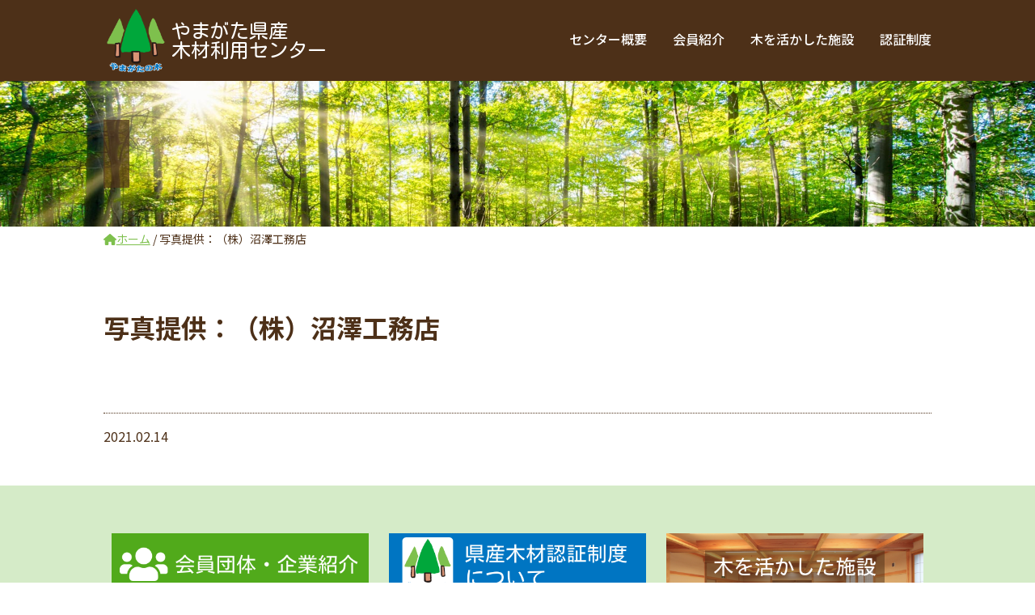

--- FILE ---
content_type: text/html; charset=UTF-8
request_url: https://www.yamagata-e-ie.jp/slider/%E5%86%99%E7%9C%9F%E6%8F%90%E4%BE%9B%EF%BC%9A%EF%BC%88%E6%A0%AA%EF%BC%89%E6%B2%BC%E6%BE%A4%E5%B7%A5%E5%8B%99%E5%BA%97/
body_size: 9702
content:
<!doctype html>
<html lang="ja" class="no-js">
<head>
<meta charset="UTF-8">
<title>  写真提供：（株）沼澤工務店 : やまがた県産木材利用センター</title>
<meta http-equiv="X-UA-Compatible" content="IE=edge,chrome=1">
<meta name="viewport" content="width=device-width, initial-scale=1.0">
<meta name="description" content="心豊かな木の住まいづくりのお手伝い「やまがたの木で家づくり」">
<link rel="stylesheet" type="text/css" media="all" href="https://www.yamagata-e-ie.jp/wp/wp-content/themes/yamagata-e-ie/style.css" />
<link rel="stylesheet" href="https://use.fontawesome.com/releases/v5.13.1/css/all.css" integrity="sha384-xxzQGERXS00kBmZW/6qxqJPyxW3UR0BPsL4c8ILaIWXva5kFi7TxkIIaMiKtqV1Q" crossorigin="anonymous">
<script src="https://ajax.googleapis.com/ajax/libs/jquery/3.5.1/jquery.min.js"></script>
<script src="https://cdnjs.cloudflare.com/ajax/libs/smooth-scroll/16.1.3/smooth-scroll.min.js" integrity="sha512-HYG9E+RmbXS7oy529Nk8byKFw5jqM3R1zzvoV2JnltsIGkK/AhZSzciYCNxDMOXEbYO9w6MJ6SpuYgm5PJPpeQ==" crossorigin="anonymous"></script>
<meta name='robots' content='max-image-preview:large' />
<link rel="alternate" title="oEmbed (JSON)" type="application/json+oembed" href="https://www.yamagata-e-ie.jp/wp-json/oembed/1.0/embed?url=https%3A%2F%2Fwww.yamagata-e-ie.jp%2Fslider%2F%25e5%2586%2599%25e7%259c%259f%25e6%258f%2590%25e4%25be%259b%25ef%25bc%259a%25ef%25bc%2588%25e6%25a0%25aa%25ef%25bc%2589%25e6%25b2%25bc%25e6%25be%25a4%25e5%25b7%25a5%25e5%258b%2599%25e5%25ba%2597%2F" />
<link rel="alternate" title="oEmbed (XML)" type="text/xml+oembed" href="https://www.yamagata-e-ie.jp/wp-json/oembed/1.0/embed?url=https%3A%2F%2Fwww.yamagata-e-ie.jp%2Fslider%2F%25e5%2586%2599%25e7%259c%259f%25e6%258f%2590%25e4%25be%259b%25ef%25bc%259a%25ef%25bc%2588%25e6%25a0%25aa%25ef%25bc%2589%25e6%25b2%25bc%25e6%25be%25a4%25e5%25b7%25a5%25e5%258b%2599%25e5%25ba%2597%2F&#038;format=xml" />
<style id='wp-img-auto-sizes-contain-inline-css' type='text/css'>
img:is([sizes=auto i],[sizes^="auto," i]){contain-intrinsic-size:3000px 1500px}
/*# sourceURL=wp-img-auto-sizes-contain-inline-css */
</style>
<link rel='stylesheet' id='snow-monkey-blocks/child-pages/nopro-css' href='https://www.yamagata-e-ie.jp/wp/wp-content/plugins/snow-monkey-blocks/dist/blocks/child-pages/nopro.css?ver=1694493313' type='text/css' media='all' />
<link rel='stylesheet' id='snow-monkey-blocks/contents-outline/nopro-css' href='https://www.yamagata-e-ie.jp/wp/wp-content/plugins/snow-monkey-blocks/dist/blocks/contents-outline/nopro.css?ver=1694493313' type='text/css' media='all' />
<link rel='stylesheet' id='snow-monkey-blocks/like-me-box/nopro-css' href='https://www.yamagata-e-ie.jp/wp/wp-content/plugins/snow-monkey-blocks/dist/blocks/like-me-box/nopro.css?ver=1694493313' type='text/css' media='all' />
<link rel='stylesheet' id='snow-monkey-blocks/pickup-slider/nopro-css' href='https://www.yamagata-e-ie.jp/wp/wp-content/plugins/snow-monkey-blocks/dist/blocks/pickup-slider/nopro.css?ver=1694493313' type='text/css' media='all' />
<link rel='stylesheet' id='snow-monkey-blocks/recent-posts/nopro-css' href='https://www.yamagata-e-ie.jp/wp/wp-content/plugins/snow-monkey-blocks/dist/blocks/recent-posts/nopro.css?ver=1694493313' type='text/css' media='all' />
<link rel='stylesheet' id='snow-monkey-blocks/rss/nopro-css' href='https://www.yamagata-e-ie.jp/wp/wp-content/plugins/snow-monkey-blocks/dist/blocks/rss/nopro.css?ver=1694493313' type='text/css' media='all' />
<link rel='stylesheet' id='snow-monkey-blocks/taxonomy-posts/nopro-css' href='https://www.yamagata-e-ie.jp/wp/wp-content/plugins/snow-monkey-blocks/dist/blocks/taxonomy-posts/nopro.css?ver=1694493313' type='text/css' media='all' />
<link rel='stylesheet' id='snow-monkey-blocks/taxonomy-terms/nopro-css' href='https://www.yamagata-e-ie.jp/wp/wp-content/plugins/snow-monkey-blocks/dist/blocks/taxonomy-terms/nopro.css?ver=1694493313' type='text/css' media='all' />
<style id='wp-emoji-styles-inline-css' type='text/css'>

	img.wp-smiley, img.emoji {
		display: inline !important;
		border: none !important;
		box-shadow: none !important;
		height: 1em !important;
		width: 1em !important;
		margin: 0 0.07em !important;
		vertical-align: -0.1em !important;
		background: none !important;
		padding: 0 !important;
	}
/*# sourceURL=wp-emoji-styles-inline-css */
</style>
<style id='wp-block-library-inline-css' type='text/css'>
:root{--wp-block-synced-color:#7a00df;--wp-block-synced-color--rgb:122,0,223;--wp-bound-block-color:var(--wp-block-synced-color);--wp-editor-canvas-background:#ddd;--wp-admin-theme-color:#007cba;--wp-admin-theme-color--rgb:0,124,186;--wp-admin-theme-color-darker-10:#006ba1;--wp-admin-theme-color-darker-10--rgb:0,107,160.5;--wp-admin-theme-color-darker-20:#005a87;--wp-admin-theme-color-darker-20--rgb:0,90,135;--wp-admin-border-width-focus:2px}@media (min-resolution:192dpi){:root{--wp-admin-border-width-focus:1.5px}}.wp-element-button{cursor:pointer}:root .has-very-light-gray-background-color{background-color:#eee}:root .has-very-dark-gray-background-color{background-color:#313131}:root .has-very-light-gray-color{color:#eee}:root .has-very-dark-gray-color{color:#313131}:root .has-vivid-green-cyan-to-vivid-cyan-blue-gradient-background{background:linear-gradient(135deg,#00d084,#0693e3)}:root .has-purple-crush-gradient-background{background:linear-gradient(135deg,#34e2e4,#4721fb 50%,#ab1dfe)}:root .has-hazy-dawn-gradient-background{background:linear-gradient(135deg,#faaca8,#dad0ec)}:root .has-subdued-olive-gradient-background{background:linear-gradient(135deg,#fafae1,#67a671)}:root .has-atomic-cream-gradient-background{background:linear-gradient(135deg,#fdd79a,#004a59)}:root .has-nightshade-gradient-background{background:linear-gradient(135deg,#330968,#31cdcf)}:root .has-midnight-gradient-background{background:linear-gradient(135deg,#020381,#2874fc)}:root{--wp--preset--font-size--normal:16px;--wp--preset--font-size--huge:42px}.has-regular-font-size{font-size:1em}.has-larger-font-size{font-size:2.625em}.has-normal-font-size{font-size:var(--wp--preset--font-size--normal)}.has-huge-font-size{font-size:var(--wp--preset--font-size--huge)}.has-text-align-center{text-align:center}.has-text-align-left{text-align:left}.has-text-align-right{text-align:right}.has-fit-text{white-space:nowrap!important}#end-resizable-editor-section{display:none}.aligncenter{clear:both}.items-justified-left{justify-content:flex-start}.items-justified-center{justify-content:center}.items-justified-right{justify-content:flex-end}.items-justified-space-between{justify-content:space-between}.screen-reader-text{border:0;clip-path:inset(50%);height:1px;margin:-1px;overflow:hidden;padding:0;position:absolute;width:1px;word-wrap:normal!important}.screen-reader-text:focus{background-color:#ddd;clip-path:none;color:#444;display:block;font-size:1em;height:auto;left:5px;line-height:normal;padding:15px 23px 14px;text-decoration:none;top:5px;width:auto;z-index:100000}html :where(.has-border-color){border-style:solid}html :where([style*=border-top-color]){border-top-style:solid}html :where([style*=border-right-color]){border-right-style:solid}html :where([style*=border-bottom-color]){border-bottom-style:solid}html :where([style*=border-left-color]){border-left-style:solid}html :where([style*=border-width]){border-style:solid}html :where([style*=border-top-width]){border-top-style:solid}html :where([style*=border-right-width]){border-right-style:solid}html :where([style*=border-bottom-width]){border-bottom-style:solid}html :where([style*=border-left-width]){border-left-style:solid}html :where(img[class*=wp-image-]){height:auto;max-width:100%}:where(figure){margin:0 0 1em}html :where(.is-position-sticky){--wp-admin--admin-bar--position-offset:var(--wp-admin--admin-bar--height,0px)}@media screen and (max-width:600px){html :where(.is-position-sticky){--wp-admin--admin-bar--position-offset:0px}}

/*# sourceURL=wp-block-library-inline-css */
</style><style id='global-styles-inline-css' type='text/css'>
:root{--wp--preset--aspect-ratio--square: 1;--wp--preset--aspect-ratio--4-3: 4/3;--wp--preset--aspect-ratio--3-4: 3/4;--wp--preset--aspect-ratio--3-2: 3/2;--wp--preset--aspect-ratio--2-3: 2/3;--wp--preset--aspect-ratio--16-9: 16/9;--wp--preset--aspect-ratio--9-16: 9/16;--wp--preset--color--black: #000000;--wp--preset--color--cyan-bluish-gray: #abb8c3;--wp--preset--color--white: #ffffff;--wp--preset--color--pale-pink: #f78da7;--wp--preset--color--vivid-red: #cf2e2e;--wp--preset--color--luminous-vivid-orange: #ff6900;--wp--preset--color--luminous-vivid-amber: #fcb900;--wp--preset--color--light-green-cyan: #7bdcb5;--wp--preset--color--vivid-green-cyan: #00d084;--wp--preset--color--pale-cyan-blue: #8ed1fc;--wp--preset--color--vivid-cyan-blue: #0693e3;--wp--preset--color--vivid-purple: #9b51e0;--wp--preset--color--maincolor: #0D6F3E;--wp--preset--color--accentcol: #70134D;--wp--preset--color--textcol: #4D3018;--wp--preset--color--pinkcol: #BD2A84;--wp--preset--color--greencol: #51AA1B;--wp--preset--color--sreencol: #09767D;--wp--preset--color--mred: #BD1500;--wp--preset--color--mocaccino: #70190D;--wp--preset--color--mblue: #231970;--wp--preset--color--orange: #BD4E04;--wp--preset--gradient--vivid-cyan-blue-to-vivid-purple: linear-gradient(135deg,rgb(6,147,227) 0%,rgb(155,81,224) 100%);--wp--preset--gradient--light-green-cyan-to-vivid-green-cyan: linear-gradient(135deg,rgb(122,220,180) 0%,rgb(0,208,130) 100%);--wp--preset--gradient--luminous-vivid-amber-to-luminous-vivid-orange: linear-gradient(135deg,rgb(252,185,0) 0%,rgb(255,105,0) 100%);--wp--preset--gradient--luminous-vivid-orange-to-vivid-red: linear-gradient(135deg,rgb(255,105,0) 0%,rgb(207,46,46) 100%);--wp--preset--gradient--very-light-gray-to-cyan-bluish-gray: linear-gradient(135deg,rgb(238,238,238) 0%,rgb(169,184,195) 100%);--wp--preset--gradient--cool-to-warm-spectrum: linear-gradient(135deg,rgb(74,234,220) 0%,rgb(151,120,209) 20%,rgb(207,42,186) 40%,rgb(238,44,130) 60%,rgb(251,105,98) 80%,rgb(254,248,76) 100%);--wp--preset--gradient--blush-light-purple: linear-gradient(135deg,rgb(255,206,236) 0%,rgb(152,150,240) 100%);--wp--preset--gradient--blush-bordeaux: linear-gradient(135deg,rgb(254,205,165) 0%,rgb(254,45,45) 50%,rgb(107,0,62) 100%);--wp--preset--gradient--luminous-dusk: linear-gradient(135deg,rgb(255,203,112) 0%,rgb(199,81,192) 50%,rgb(65,88,208) 100%);--wp--preset--gradient--pale-ocean: linear-gradient(135deg,rgb(255,245,203) 0%,rgb(182,227,212) 50%,rgb(51,167,181) 100%);--wp--preset--gradient--electric-grass: linear-gradient(135deg,rgb(202,248,128) 0%,rgb(113,206,126) 100%);--wp--preset--gradient--midnight: linear-gradient(135deg,rgb(2,3,129) 0%,rgb(40,116,252) 100%);--wp--preset--font-size--small: 13px;--wp--preset--font-size--medium: 20px;--wp--preset--font-size--large: 36px;--wp--preset--font-size--x-large: 42px;--wp--preset--spacing--20: 0.44rem;--wp--preset--spacing--30: 0.67rem;--wp--preset--spacing--40: 1rem;--wp--preset--spacing--50: 1.5rem;--wp--preset--spacing--60: 2.25rem;--wp--preset--spacing--70: 3.38rem;--wp--preset--spacing--80: 5.06rem;--wp--preset--shadow--natural: 6px 6px 9px rgba(0, 0, 0, 0.2);--wp--preset--shadow--deep: 12px 12px 50px rgba(0, 0, 0, 0.4);--wp--preset--shadow--sharp: 6px 6px 0px rgba(0, 0, 0, 0.2);--wp--preset--shadow--outlined: 6px 6px 0px -3px rgb(255, 255, 255), 6px 6px rgb(0, 0, 0);--wp--preset--shadow--crisp: 6px 6px 0px rgb(0, 0, 0);}:where(.is-layout-flex){gap: 0.5em;}:where(.is-layout-grid){gap: 0.5em;}body .is-layout-flex{display: flex;}.is-layout-flex{flex-wrap: wrap;align-items: center;}.is-layout-flex > :is(*, div){margin: 0;}body .is-layout-grid{display: grid;}.is-layout-grid > :is(*, div){margin: 0;}:where(.wp-block-columns.is-layout-flex){gap: 2em;}:where(.wp-block-columns.is-layout-grid){gap: 2em;}:where(.wp-block-post-template.is-layout-flex){gap: 1.25em;}:where(.wp-block-post-template.is-layout-grid){gap: 1.25em;}.has-black-color{color: var(--wp--preset--color--black) !important;}.has-cyan-bluish-gray-color{color: var(--wp--preset--color--cyan-bluish-gray) !important;}.has-white-color{color: var(--wp--preset--color--white) !important;}.has-pale-pink-color{color: var(--wp--preset--color--pale-pink) !important;}.has-vivid-red-color{color: var(--wp--preset--color--vivid-red) !important;}.has-luminous-vivid-orange-color{color: var(--wp--preset--color--luminous-vivid-orange) !important;}.has-luminous-vivid-amber-color{color: var(--wp--preset--color--luminous-vivid-amber) !important;}.has-light-green-cyan-color{color: var(--wp--preset--color--light-green-cyan) !important;}.has-vivid-green-cyan-color{color: var(--wp--preset--color--vivid-green-cyan) !important;}.has-pale-cyan-blue-color{color: var(--wp--preset--color--pale-cyan-blue) !important;}.has-vivid-cyan-blue-color{color: var(--wp--preset--color--vivid-cyan-blue) !important;}.has-vivid-purple-color{color: var(--wp--preset--color--vivid-purple) !important;}.has-black-background-color{background-color: var(--wp--preset--color--black) !important;}.has-cyan-bluish-gray-background-color{background-color: var(--wp--preset--color--cyan-bluish-gray) !important;}.has-white-background-color{background-color: var(--wp--preset--color--white) !important;}.has-pale-pink-background-color{background-color: var(--wp--preset--color--pale-pink) !important;}.has-vivid-red-background-color{background-color: var(--wp--preset--color--vivid-red) !important;}.has-luminous-vivid-orange-background-color{background-color: var(--wp--preset--color--luminous-vivid-orange) !important;}.has-luminous-vivid-amber-background-color{background-color: var(--wp--preset--color--luminous-vivid-amber) !important;}.has-light-green-cyan-background-color{background-color: var(--wp--preset--color--light-green-cyan) !important;}.has-vivid-green-cyan-background-color{background-color: var(--wp--preset--color--vivid-green-cyan) !important;}.has-pale-cyan-blue-background-color{background-color: var(--wp--preset--color--pale-cyan-blue) !important;}.has-vivid-cyan-blue-background-color{background-color: var(--wp--preset--color--vivid-cyan-blue) !important;}.has-vivid-purple-background-color{background-color: var(--wp--preset--color--vivid-purple) !important;}.has-black-border-color{border-color: var(--wp--preset--color--black) !important;}.has-cyan-bluish-gray-border-color{border-color: var(--wp--preset--color--cyan-bluish-gray) !important;}.has-white-border-color{border-color: var(--wp--preset--color--white) !important;}.has-pale-pink-border-color{border-color: var(--wp--preset--color--pale-pink) !important;}.has-vivid-red-border-color{border-color: var(--wp--preset--color--vivid-red) !important;}.has-luminous-vivid-orange-border-color{border-color: var(--wp--preset--color--luminous-vivid-orange) !important;}.has-luminous-vivid-amber-border-color{border-color: var(--wp--preset--color--luminous-vivid-amber) !important;}.has-light-green-cyan-border-color{border-color: var(--wp--preset--color--light-green-cyan) !important;}.has-vivid-green-cyan-border-color{border-color: var(--wp--preset--color--vivid-green-cyan) !important;}.has-pale-cyan-blue-border-color{border-color: var(--wp--preset--color--pale-cyan-blue) !important;}.has-vivid-cyan-blue-border-color{border-color: var(--wp--preset--color--vivid-cyan-blue) !important;}.has-vivid-purple-border-color{border-color: var(--wp--preset--color--vivid-purple) !important;}.has-vivid-cyan-blue-to-vivid-purple-gradient-background{background: var(--wp--preset--gradient--vivid-cyan-blue-to-vivid-purple) !important;}.has-light-green-cyan-to-vivid-green-cyan-gradient-background{background: var(--wp--preset--gradient--light-green-cyan-to-vivid-green-cyan) !important;}.has-luminous-vivid-amber-to-luminous-vivid-orange-gradient-background{background: var(--wp--preset--gradient--luminous-vivid-amber-to-luminous-vivid-orange) !important;}.has-luminous-vivid-orange-to-vivid-red-gradient-background{background: var(--wp--preset--gradient--luminous-vivid-orange-to-vivid-red) !important;}.has-very-light-gray-to-cyan-bluish-gray-gradient-background{background: var(--wp--preset--gradient--very-light-gray-to-cyan-bluish-gray) !important;}.has-cool-to-warm-spectrum-gradient-background{background: var(--wp--preset--gradient--cool-to-warm-spectrum) !important;}.has-blush-light-purple-gradient-background{background: var(--wp--preset--gradient--blush-light-purple) !important;}.has-blush-bordeaux-gradient-background{background: var(--wp--preset--gradient--blush-bordeaux) !important;}.has-luminous-dusk-gradient-background{background: var(--wp--preset--gradient--luminous-dusk) !important;}.has-pale-ocean-gradient-background{background: var(--wp--preset--gradient--pale-ocean) !important;}.has-electric-grass-gradient-background{background: var(--wp--preset--gradient--electric-grass) !important;}.has-midnight-gradient-background{background: var(--wp--preset--gradient--midnight) !important;}.has-small-font-size{font-size: var(--wp--preset--font-size--small) !important;}.has-medium-font-size{font-size: var(--wp--preset--font-size--medium) !important;}.has-large-font-size{font-size: var(--wp--preset--font-size--large) !important;}.has-x-large-font-size{font-size: var(--wp--preset--font-size--x-large) !important;}
/*# sourceURL=global-styles-inline-css */
</style>

<style id='classic-theme-styles-inline-css' type='text/css'>
/*! This file is auto-generated */
.wp-block-button__link{color:#fff;background-color:#32373c;border-radius:9999px;box-shadow:none;text-decoration:none;padding:calc(.667em + 2px) calc(1.333em + 2px);font-size:1.125em}.wp-block-file__button{background:#32373c;color:#fff;text-decoration:none}
/*# sourceURL=/wp-includes/css/classic-themes.min.css */
</style>
<link rel='stylesheet' id='spider-css' href='https://www.yamagata-e-ie.jp/wp/wp-content/plugins/snow-monkey-blocks/dist/packages/spider/dist/css/spider.css?ver=1694493313' type='text/css' media='all' />
<link rel='stylesheet' id='snow-monkey-blocks-css' href='https://www.yamagata-e-ie.jp/wp/wp-content/plugins/snow-monkey-blocks/dist/css/blocks.css?ver=1694493313' type='text/css' media='all' />
<link rel='stylesheet' id='snow-monkey-blocks-fallback-css' href='https://www.yamagata-e-ie.jp/wp/wp-content/plugins/snow-monkey-blocks/dist/css/fallback.css?ver=1694493313' type='text/css' media='all' />
<link rel='stylesheet' id='snow-monkey-editor@fallback-css' href='https://www.yamagata-e-ie.jp/wp/wp-content/plugins/snow-monkey-editor/dist/css/fallback.css?ver=1693547209' type='text/css' media='all' />
<link rel='stylesheet' id='sfwppa-public-style-css' href='https://www.yamagata-e-ie.jp/wp/wp-content/plugins/styles-for-wp-pagenavi-addon/assets/css/sfwppa-style.css?ver=1.2.1' type='text/css' media='all' />
<link rel='stylesheet' id='wp-pagenavi-css' href='https://www.yamagata-e-ie.jp/wp/wp-content/plugins/wp-pagenavi/pagenavi-css.css?ver=2.70' type='text/css' media='all' />
<link rel='stylesheet' id='snow-monkey-editor-css' href='https://www.yamagata-e-ie.jp/wp/wp-content/plugins/snow-monkey-editor/dist/css/app.css?ver=1693547209' type='text/css' media='all' />
<link rel='stylesheet' id='fancybox-css' href='https://www.yamagata-e-ie.jp/wp/wp-content/plugins/easy-fancybox/fancybox/1.5.4/jquery.fancybox.min.css?ver=6.9' type='text/css' media='screen' />
<script type="text/javascript" src="https://www.yamagata-e-ie.jp/wp/wp-content/plugins/snow-monkey-blocks/dist/packages/fontawesome-free/js/all.min.js?ver=1694493313" id="fontawesome6-js" defer="defer" data-wp-strategy="defer"></script>
<script type="text/javascript" src="https://www.yamagata-e-ie.jp/wp/wp-content/plugins/snow-monkey-blocks/dist/packages/spider/dist/js/spider.js?ver=1694493313" id="spider-js" defer="defer" data-wp-strategy="defer"></script>
<script type="text/javascript" src="https://www.yamagata-e-ie.jp/wp/wp-content/plugins/snow-monkey-editor/dist/js/app.js?ver=1693547209" id="snow-monkey-editor-js" defer="defer" data-wp-strategy="defer"></script>
<link rel="https://api.w.org/" href="https://www.yamagata-e-ie.jp/wp-json/" /><link rel="alternate" title="JSON" type="application/json" href="https://www.yamagata-e-ie.jp/wp-json/wp/v2/slider/34" /><link rel="EditURI" type="application/rsd+xml" title="RSD" href="https://www.yamagata-e-ie.jp/wp/xmlrpc.php?rsd" />
<meta name="generator" content="WordPress 6.9" />
<link rel="canonical" href="https://www.yamagata-e-ie.jp/slider/%e5%86%99%e7%9c%9f%e6%8f%90%e4%be%9b%ef%bc%9a%ef%bc%88%e6%a0%aa%ef%bc%89%e6%b2%bc%e6%be%a4%e5%b7%a5%e5%8b%99%e5%ba%97/" />
<link rel='shortlink' href='https://www.yamagata-e-ie.jp/?p=34' />
<style type="text/css">.broken_link, a.broken_link {
	text-decoration: line-through;
}</style><style type="text/css">

		/************************************************************
						Style-5
		************************************************************/		
		.sfwppa-navi-style.sfwppa-style-5 .nav-links, .sfwppa-navi-style.sfwppa-style-5 .wp-pagenavi{border:1px solid #0d6f3e; }		
		.sfwppa-navi-style.sfwppa-style-5 .sfwppa-link,
		.sfwppa-navi-style.sfwppa-style-5 .sfwppa-current-page,
		.sfwppa-navi-style.sfwppa-style-5 .current,
		.sfwppa-navi-style.sfwppa-style-5 .sfwppa-pages,
		.sfwppa-navi-style.sfwppa-style-5 .sfwppa-extend,
		.sfwppa-navi-style.sfwppa-style-5 .page-numbers{color:#000000; border-right: 1px solid #0d6f3e; font-size: 12px;  }
		.sfwppa-navi-style.sfwppa-style-5 span.sfwppa-pages.sfwppa-extend{ border-right: 1px solid #0d6f3e;}
		.sfwppa-navi-style.sfwppa-style-5 .sfwppa-link-previous, .sfwppa-navi-style.sfwppa-style-5 .sfwppa-first{ border-left: 1px solid #0d6f3e;}
		.sfwppa-navi-style.sfwppa-style-5 .current{ background: #0d6f3e; color:#ffffff;  border-right: 1px solid #0d6f3e;}

		.sfwppa-navi-style.sfwppa-style-5 .sfwppa-link:hover,
		.sfwppa-navi-style.sfwppa-style-5 .sfwppa-current-page:hover,
		.sfwppa-navi-style.sfwppa-style-5 .sfwppa-extend:hover,
		.sfwppa-navi-style.sfwppa-style-5 a.sfwppa-pages:hover,
		.sfwppa-navi-style.sfwppa-style-5 a.page-numbers:hover { background: #7ec04d; color:#ffffff;  border-right: 1px solid #0d6f3e;}
		
		
</style>
</head>
<body id="top" class="wp-singular slider-template-default single single-slider postid-34 wp-theme-yamagata-e-ie sfwppa-navi-style sfwppa-style-5">
<header id="head_wrap" class="header">
   <div class="inner">
    <div id="mobile-head">
          <div id="sitelogo"><a href="https://www.yamagata-e-ie.jp/"><span class="logo"></span><span>やまがた県産<br>木材利用センター</span></a></div>
          <div id="nav-toggle">
        <div>
            <span></span>
            <span></span>
            <span></span>
        </div>
      </div>
    </div>
    <nav id="global-nav" class="global-nav"><ul id="globalmenu" class="globalmenu"><li id="menu-item-32" class="menu-item menu-item-type-post_type menu-item-object-page menu-item-32"><a href="https://www.yamagata-e-ie.jp/about/">センター概要</a></li>
<li id="menu-item-155" class="menu-item menu-item-type-post_type menu-item-object-page menu-item-155"><a href="https://www.yamagata-e-ie.jp/members/">会員紹介</a></li>
<li id="menu-item-33" class="menu-item menu-item-type-custom menu-item-object-custom menu-item-33"><a href="/institution">木を活かした施設</a></li>
<li id="menu-item-527" class="menu-item menu-item-type-post_type menu-item-object-page menu-item-527"><a href="https://www.yamagata-e-ie.jp/certification/">認証制度</a></li>
</ul></nav>   </div>
  </header><main id="postcontents">
<div id="cover_photo" style="background-image: url(https://www.yamagata-e-ie.jp/wp/wp-content/themes/yamagata-e-ie/images/default.jpg);">
  <div class="inner">
    <div id="page_title"><span>
    </span></div>
  </div>
</div> 

<div class="breadcrumb inner"><!-- Breadcrumb NavXT 7.2.0 -->
<span property="itemListElement" typeof="ListItem"><a property="item" typeof="WebPage" title="Go to やまがた県産木材利用センター." href="https://www.yamagata-e-ie.jp" class="home" ><i class="fas fa-home"></i><span property="name">ホーム</span></a><meta property="position" content="1"></span> / <span property="itemListElement" typeof="ListItem"><span property="name" class="post post-slider current-item">写真提供：（株）沼澤工務店</span><meta property="url" content="https://www.yamagata-e-ie.jp/slider/%e5%86%99%e7%9c%9f%e6%8f%90%e4%be%9b%ef%bc%9a%ef%bc%88%e6%a0%aa%ef%bc%89%e6%b2%bc%e6%be%a4%e5%b7%a5%e5%8b%99%e5%ba%97/"><meta property="position" content="2"></span></div>

<div id="page_container" class="inner">
<!---->

  <div id="post_container" class="post-34 slider type-slider status-publish hentry">
  <h1>写真提供：（株）沼澤工務店</h1>
    
    <div class="post-meta">
								<span class="post-date">2021.02.14</span>
								<span class="category"></span>
							</div>


  </div>

<!---->

</div>


</main>

  <section id="content_btn">
        <div class="inner">
        <div class="widget-odd widget-first widget-1 pc "><span class="btn_title">会員団体・企業紹介</span><a href="/members/"><img width="504" height="124" src="https://www.yamagata-e-ie.jp/wp/wp-content/uploads/2021/04/btn-member-narrow.png" class="image wp-image-671  attachment-full size-full" alt="" style="max-width: 100%; height: auto;" title="会員団体・企業紹介" decoding="async" loading="lazy" srcset="https://www.yamagata-e-ie.jp/wp/wp-content/uploads/2021/04/btn-member-narrow.png 504w, https://www.yamagata-e-ie.jp/wp/wp-content/uploads/2021/04/btn-member-narrow-300x74.png 300w" sizes="auto, (max-width: 504px) 100vw, 504px" /></a></div><div class="widget-even widget-2 pc "><span class="btn_title">県産木材認証制度について</span><a href="/certification/"><img width="504" height="124" src="https://www.yamagata-e-ie.jp/wp/wp-content/uploads/2021/04/btn-certification-narrow.png" class="image wp-image-670  attachment-full size-full" alt="" style="max-width: 100%; height: auto;" title="県産木材認証制度について" decoding="async" loading="lazy" srcset="https://www.yamagata-e-ie.jp/wp/wp-content/uploads/2021/04/btn-certification-narrow.png 504w, https://www.yamagata-e-ie.jp/wp/wp-content/uploads/2021/04/btn-certification-narrow-300x74.png 300w" sizes="auto, (max-width: 504px) 100vw, 504px" /></a></div><div class="widget-odd widget-3 pc "><span class="btn_title">木を活かした施設</span><a href="/institution/"><img width="504" height="124" src="https://www.yamagata-e-ie.jp/wp/wp-content/uploads/2021/02/btn_institution.png" class="image wp-image-348  attachment-full size-full" alt="" style="max-width: 100%; height: auto;" title="木を活かした施設" decoding="async" loading="lazy" srcset="https://www.yamagata-e-ie.jp/wp/wp-content/uploads/2021/02/btn_institution.png 504w, https://www.yamagata-e-ie.jp/wp/wp-content/uploads/2021/02/btn_institution-300x74.png 300w" sizes="auto, (max-width: 504px) 100vw, 504px" /></a></div><div class="widget-even widget-4 mb "><span class="btn_title">会員団体・企業紹介MB</span><a href="/members/"><img width="504" height="254" src="https://www.yamagata-e-ie.jp/wp/wp-content/uploads/2021/04/btn-member.png" class="image wp-image-669  attachment-full size-full" alt="" style="max-width: 100%; height: auto;" decoding="async" loading="lazy" srcset="https://www.yamagata-e-ie.jp/wp/wp-content/uploads/2021/04/btn-member.png 504w, https://www.yamagata-e-ie.jp/wp/wp-content/uploads/2021/04/btn-member-300x151.png 300w" sizes="auto, (max-width: 504px) 100vw, 504px" /></a></div><div class="widget-odd widget-5 mb "><span class="btn_title">県産木材認証制度についてMB</span><a href="/certification/"><img width="504" height="254" src="https://www.yamagata-e-ie.jp/wp/wp-content/uploads/2021/04/btn-certification.png" class="image wp-image-668  attachment-full size-full" alt="" style="max-width: 100%; height: auto;" decoding="async" loading="lazy" srcset="https://www.yamagata-e-ie.jp/wp/wp-content/uploads/2021/04/btn-certification.png 504w, https://www.yamagata-e-ie.jp/wp/wp-content/uploads/2021/04/btn-certification-300x151.png 300w" sizes="auto, (max-width: 504px) 100vw, 504px" /></a></div><div class="widget-even widget-last widget-6 mb "><span class="btn_title">木を活かした施設MB</span><a href="/institution/"><img width="347" height="178" src="https://www.yamagata-e-ie.jp/wp/wp-content/uploads/2021/02/btn_institution_home-sp.png" class="image wp-image-73  attachment-full size-full" alt="" style="max-width: 100%; height: auto;" decoding="async" loading="lazy" srcset="https://www.yamagata-e-ie.jp/wp/wp-content/uploads/2021/02/btn_institution_home-sp.png 347w, https://www.yamagata-e-ie.jp/wp/wp-content/uploads/2021/02/btn_institution_home-sp-300x154.png 300w" sizes="auto, (max-width: 347px) 100vw, 347px" /></a></div>        </div>
       
</section>
<section id="scm_btn">
        <div class="inner">
        <div class="widget-odd widget-first widget-1 pc "><span class="btn_title">山形県SCM推進フォーラム</span><a href="https://www.yamagata-e-ie.com/" target="_blank" class="widget_sp_image-image-link" title="山形県SCM推進フォーラム"><img width="1024" height="125" alt="山形県SCM推進フォーラム" class="attachment-full" style="max-width: 100%;" srcset="https://www.yamagata-e-ie.jp/wp/wp-content/uploads/2021/04/btn-scm.png 1024w, https://www.yamagata-e-ie.jp/wp/wp-content/uploads/2021/04/btn-scm-300x37.png 300w, https://www.yamagata-e-ie.jp/wp/wp-content/uploads/2021/04/btn-scm-768x94.png 768w" sizes="(max-width: 1024px) 100vw, 1024px" src="https://www.yamagata-e-ie.jp/wp/wp-content/uploads/2021/04/btn-scm.png" /></a></div><div class="widget-even widget-last widget-2 mb "><span class="btn_title">山形県SCM推進フォーラム</span><a href="https://www.yamagata-e-ie.com/" target="_blank" class="widget_sp_image-image-link" title="山形県SCM推進フォーラム"><img width="348" height="178" alt="山形県SCM推進フォーラム" class="attachment-full" style="max-width: 100%;" srcset="https://www.yamagata-e-ie.jp/wp/wp-content/uploads/2021/04/btn-scm-sp.png 348w, https://www.yamagata-e-ie.jp/wp/wp-content/uploads/2021/04/btn-scm-sp-300x153.png 300w" sizes="(max-width: 348px) 100vw, 348px" src="https://www.yamagata-e-ie.jp/wp/wp-content/uploads/2021/04/btn-scm-sp.png" /></a></div>        </div>
</section>

<footer>
  <div id="footnav">
    <div class="inner">
    <div id="footsig">
    <div class="sitelogo"><a href="https://www.yamagata-e-ie.jp/"><span class="logo"></span><span>やまがた県産<br>木材利用センター</span></a></div>
    <p>
    〒990-2473<br>
    山形市松栄一丁目5番41号　<a href="https://goo.gl/maps/GEtb2mDK8WKDqkGw5" target="_blank"><i class="fas fa-map-marked-alt"></i>地図</a><br>
    TEL　023-674-7672<br>
    FAX　023-646-8699

    </p>
    </div>
    <nav id="footer1-nav" class="footer1-nav"><ul id="footer1" class="footer1menu"><li id="menu-item-51" class="menu-item menu-item-type-post_type menu-item-object-page menu-item-51"><a href="https://www.yamagata-e-ie.jp/about/">県産木材利用センターとは</a></li>
<li id="menu-item-49" class="menu-item menu-item-type-post_type menu-item-object-page menu-item-49"><a href="https://www.yamagata-e-ie.jp/?page_id=39">新着情報一覧</a></li>
<li id="menu-item-156" class="menu-item menu-item-type-post_type menu-item-object-page menu-item-156"><a href="https://www.yamagata-e-ie.jp/members/">会員団体・企業紹介</a></li>
<li id="menu-item-53" class="menu-item menu-item-type-custom menu-item-object-custom menu-item-53"><a href="/institution">木を活かした施設</a></li>
</ul></nav>    <nav id="footer2-nav" class="footer2-nav"><ul id="footer2" class="footer2menu"><li id="menu-item-54" class="menu-item menu-item-type-post_type menu-item-object-page menu-item-54"><a href="https://www.yamagata-e-ie.jp/join/">加入申込書</a></li>
<li id="menu-item-526" class="menu-item menu-item-type-post_type menu-item-object-page menu-item-526"><a href="https://www.yamagata-e-ie.jp/certification/">県産木材認証制度について</a></li>
<li id="menu-item-56" class="menu-item menu-item-type-post_type menu-item-object-page menu-item-56"><a href="https://www.yamagata-e-ie.jp/download/">各種要綱・帳票等ダウンロード</a></li>
<li id="menu-item-60" class="menu-item menu-item-type-post_type menu-item-object-page menu-item-60"><a href="https://www.yamagata-e-ie.jp/links/">リンク集</a></li>
<li id="menu-item-57" class="menu-item menu-item-type-post_type menu-item-object-page menu-item-57"><a href="https://www.yamagata-e-ie.jp/privacy/">個人情報の取り扱いに関して</a></li>
</ul></nav>    </div>
  </div>
  <div id="copyright">
  &copy; 2008-2026 やまがた県産木材利用センター  </div>
  <div id="pagetopbtn">
  <a data-scroll href="#top"></a>
  </div>
</footer>

<script src="https://www.yamagata-e-ie.jp/wp/wp-content/themes/yamagata-e-ie/js/common.js"></script>
<script type="speculationrules">
{"prefetch":[{"source":"document","where":{"and":[{"href_matches":"/*"},{"not":{"href_matches":["/wp/wp-*.php","/wp/wp-admin/*","/wp/wp-content/uploads/*","/wp/wp-content/*","/wp/wp-content/plugins/*","/wp/wp-content/themes/yamagata-e-ie/*","/*\\?(.+)"]}},{"not":{"selector_matches":"a[rel~=\"nofollow\"]"}},{"not":{"selector_matches":".no-prefetch, .no-prefetch a"}}]},"eagerness":"conservative"}]}
</script>
<script type="text/javascript" src="https://www.yamagata-e-ie.jp/wp/wp-content/plugins/easy-fancybox/fancybox/1.5.4/jquery.fancybox.min.js?ver=6.9" id="jquery-fancybox-js"></script>
<script type="text/javascript" id="jquery-fancybox-js-after">
/* <![CDATA[ */
var fb_timeout, fb_opts={'overlayShow':true,'hideOnOverlayClick':true,'showCloseButton':true,'margin':20,'enableEscapeButton':true,'autoScale':true };
if(typeof easy_fancybox_handler==='undefined'){
var easy_fancybox_handler=function(){
jQuery([".nolightbox","a.wp-block-fileesc_html__button","a.pin-it-button","a[href*='pinterest.com\/pin\/create']","a[href*='facebook.com\/share']","a[href*='twitter.com\/share']"].join(',')).addClass('nofancybox');
jQuery('a.fancybox-close').on('click',function(e){e.preventDefault();jQuery.fancybox.close()});
/* IMG */
var fb_IMG_select=jQuery('a[href*=".jpg" i]:not(.nofancybox,li.nofancybox>a),area[href*=".jpg" i]:not(.nofancybox),a[href*=".jpeg" i]:not(.nofancybox,li.nofancybox>a),area[href*=".jpeg" i]:not(.nofancybox),a[href*=".png" i]:not(.nofancybox,li.nofancybox>a),area[href*=".png" i]:not(.nofancybox),a[href*=".webp" i]:not(.nofancybox,li.nofancybox>a),area[href*=".webp" i]:not(.nofancybox)');
fb_IMG_select.addClass('fancybox image');
var fb_IMG_sections=jQuery('.gallery,.wp-block-gallery,.tiled-gallery,.wp-block-jetpack-tiled-gallery');
fb_IMG_sections.each(function(){jQuery(this).find(fb_IMG_select).attr('rel','gallery-'+fb_IMG_sections.index(this));});
jQuery('a.fancybox,area.fancybox,.fancybox>a').each(function(){jQuery(this).fancybox(jQuery.extend(true,{},fb_opts,{'transitionIn':'elastic','easingIn':'easeOutBack','transitionOut':'elastic','easingOut':'easeInBack','opacity':false,'hideOnContentClick':false,'titleShow':true,'titlePosition':'over','titleFromAlt':true,'showNavArrows':true,'enableKeyboardNav':true,'cyclic':false}))});
};};
var easy_fancybox_auto=function(){setTimeout(function(){jQuery('a#fancybox-auto,#fancybox-auto>a').first().trigger('click')},1000);};
jQuery(easy_fancybox_handler);jQuery(document).on('post-load',easy_fancybox_handler);
jQuery(easy_fancybox_auto);
//# sourceURL=jquery-fancybox-js-after
/* ]]> */
</script>
<script type="text/javascript" src="https://www.yamagata-e-ie.jp/wp/wp-content/plugins/easy-fancybox/vendor/jquery.easing.min.js?ver=1.4.1" id="jquery-easing-js"></script>
<script id="wp-emoji-settings" type="application/json">
{"baseUrl":"https://s.w.org/images/core/emoji/17.0.2/72x72/","ext":".png","svgUrl":"https://s.w.org/images/core/emoji/17.0.2/svg/","svgExt":".svg","source":{"concatemoji":"https://www.yamagata-e-ie.jp/wp/wp-includes/js/wp-emoji-release.min.js?ver=6.9"}}
</script>
<script type="module">
/* <![CDATA[ */
/*! This file is auto-generated */
const a=JSON.parse(document.getElementById("wp-emoji-settings").textContent),o=(window._wpemojiSettings=a,"wpEmojiSettingsSupports"),s=["flag","emoji"];function i(e){try{var t={supportTests:e,timestamp:(new Date).valueOf()};sessionStorage.setItem(o,JSON.stringify(t))}catch(e){}}function c(e,t,n){e.clearRect(0,0,e.canvas.width,e.canvas.height),e.fillText(t,0,0);t=new Uint32Array(e.getImageData(0,0,e.canvas.width,e.canvas.height).data);e.clearRect(0,0,e.canvas.width,e.canvas.height),e.fillText(n,0,0);const a=new Uint32Array(e.getImageData(0,0,e.canvas.width,e.canvas.height).data);return t.every((e,t)=>e===a[t])}function p(e,t){e.clearRect(0,0,e.canvas.width,e.canvas.height),e.fillText(t,0,0);var n=e.getImageData(16,16,1,1);for(let e=0;e<n.data.length;e++)if(0!==n.data[e])return!1;return!0}function u(e,t,n,a){switch(t){case"flag":return n(e,"\ud83c\udff3\ufe0f\u200d\u26a7\ufe0f","\ud83c\udff3\ufe0f\u200b\u26a7\ufe0f")?!1:!n(e,"\ud83c\udde8\ud83c\uddf6","\ud83c\udde8\u200b\ud83c\uddf6")&&!n(e,"\ud83c\udff4\udb40\udc67\udb40\udc62\udb40\udc65\udb40\udc6e\udb40\udc67\udb40\udc7f","\ud83c\udff4\u200b\udb40\udc67\u200b\udb40\udc62\u200b\udb40\udc65\u200b\udb40\udc6e\u200b\udb40\udc67\u200b\udb40\udc7f");case"emoji":return!a(e,"\ud83e\u1fac8")}return!1}function f(e,t,n,a){let r;const o=(r="undefined"!=typeof WorkerGlobalScope&&self instanceof WorkerGlobalScope?new OffscreenCanvas(300,150):document.createElement("canvas")).getContext("2d",{willReadFrequently:!0}),s=(o.textBaseline="top",o.font="600 32px Arial",{});return e.forEach(e=>{s[e]=t(o,e,n,a)}),s}function r(e){var t=document.createElement("script");t.src=e,t.defer=!0,document.head.appendChild(t)}a.supports={everything:!0,everythingExceptFlag:!0},new Promise(t=>{let n=function(){try{var e=JSON.parse(sessionStorage.getItem(o));if("object"==typeof e&&"number"==typeof e.timestamp&&(new Date).valueOf()<e.timestamp+604800&&"object"==typeof e.supportTests)return e.supportTests}catch(e){}return null}();if(!n){if("undefined"!=typeof Worker&&"undefined"!=typeof OffscreenCanvas&&"undefined"!=typeof URL&&URL.createObjectURL&&"undefined"!=typeof Blob)try{var e="postMessage("+f.toString()+"("+[JSON.stringify(s),u.toString(),c.toString(),p.toString()].join(",")+"));",a=new Blob([e],{type:"text/javascript"});const r=new Worker(URL.createObjectURL(a),{name:"wpTestEmojiSupports"});return void(r.onmessage=e=>{i(n=e.data),r.terminate(),t(n)})}catch(e){}i(n=f(s,u,c,p))}t(n)}).then(e=>{for(const n in e)a.supports[n]=e[n],a.supports.everything=a.supports.everything&&a.supports[n],"flag"!==n&&(a.supports.everythingExceptFlag=a.supports.everythingExceptFlag&&a.supports[n]);var t;a.supports.everythingExceptFlag=a.supports.everythingExceptFlag&&!a.supports.flag,a.supports.everything||((t=a.source||{}).concatemoji?r(t.concatemoji):t.wpemoji&&t.twemoji&&(r(t.twemoji),r(t.wpemoji)))});
//# sourceURL=https://www.yamagata-e-ie.jp/wp/wp-includes/js/wp-emoji-loader.min.js
/* ]]> */
</script>
</body>
</html>

--- FILE ---
content_type: text/css
request_url: https://www.yamagata-e-ie.jp/wp/wp-content/themes/yamagata-e-ie/style.css
body_size: 5407
content:
@charset "UTF-8";
/*!
Theme Name: やまがた県産木材利用センター
Theme URI: 
Author: kubotadesign
Author URI: 
Description: 
Version: 1.0
License: 
License URI:
*/
@import "css/normalize.css";
@import url("https://fonts.googleapis.com/css2?family=Kosugi&family=Kosugi+Maru&family=Noto+Sans+JP:wght@100;300;400;500;700;900&family=Noto+Serif+JP:wght@200;300;400;500;600;700;900&display=swap");
body.page .wp-block-cover,
body.single .wp-block-cover {
  height: 200px;
}

.wp-block-cover__inner-container p {
  text-shadow: 1px 1px 1px #333;
}

figure.wp-block-image {
  margin: 0;
}
figure.wp-block-image img {
  display: block;
  margin-left: auto;
  margin-right: auto;
}

.wp-block-image img {
  height: auto;
}

figcaption {
  font-size: 0.9em;
  text-align: center;
}

.has-maincolor-background-color {
  background-color: #0D6F3E;
}

.has-maincolor-color {
  color: #0D6F3E;
}

.has-accentcol-background-color {
  background-color: #70134D;
}

.has-accentcol-color {
  color: #70134D;
}

.has-textcol-background-color {
  background-color: #4D3018;
}

.has-textcol-color {
  color: #4D3018;
}

.has-pinkcol-background-color {
  background-color: #BD2A84;
}

.has-pinkcol-color {
  color: #BD2A84;
}

.has-greencol-background-color {
  background-color: #51AA1B;
}

.has-greencol-color {
  color: #51AA1B;
}

.has-sreencol-background-color {
  background-color: #09767D;
}

.has-sreencol-color {
  color: #09767D;
}

.has-mred-background-color {
  background-color: #BD1500;
}

.has-mred-color {
  color: #BD1500;
}

.has-mocaccino-background-color {
  background-color: #70190D;
}

.has-mocaccino-color {
  color: #70190D;
}

.has-mblue-background-color {
  background-color: #231970;
}

.has-mblue-color {
  color: #231970;
}

.has-orange-background-color {
  background-color: #BD4E04;
}

.has-orange-color {
  color: #BD4E04;
}

.pc {
  display: block;
}
@media (max-width: 480px) {
  .pc {
    display: none;
  }
}

.mb {
  display: none;
}
@media (max-width: 480px) {
  .mb {
    display: block;
  }
}

h1 code, h2 code, h3 code, h4 code, h5 code, h6 code {
  margin-left: 2rem;
  font-size: 0.9em;
  color: #707070;
}
@media (max-width: 480px) {
  h1 code, h2 code, h3 code, h4 code, h5 code, h6 code {
    display: block;
    margin-left: 1em;
  }
}

a[href$=".pdf"]::before {
  content: "\f1c1";
  font-family: "Font Awesome 5 Free";
  font-weight: 900;
  margin-right: 0.2rem;
}

body {
  position: relative;
  font-family: "Noto Sans JP", sans-serif;
  font-weight: 400;
  font-size: 16px;
  margin: 0;
  padding: 0;
  color: #4D3018;
  line-height: 1.6;
}
@media (max-width: 480px) {
  body {
    font-size: 14px;
  }
}

a {
  color: #7EC04D;
  text-decoration: underline;
}
a:hover {
  color: #0D6F3E;
  text-decoration: none;
}

.inner {
  width: 1024px;
  margin: 0 auto;
}
@media (max-width: 480px) {
  .inner {
    width: 100%;
    padding: 0 1rem;
    box-sizing: border-box;
  }
}

body.home header {
  top: calc(100vh - 100px);
}
body.home header.is-fixed {
  position: fixed;
  top: 0;
  left: 0;
  z-index: 2;
  width: 100%;
  background-color: rgba(77, 48, 24, 0.98);
  transition: all 0.4s ease 0s, background 0.6s ease 0.2s;
  -webkit-overflow-scrolling: touch;
  height: 100px;
}
@media (max-width: 480px) {
  body.home header.is-fixed {
    height: auto;
  }
}

header {
  position: fixed;
  top: 0;
  left: 0;
  z-index: 100;
  width: 100%;
  transition: 0.3s;
  background-color: #4d3018;
  height: 100px;
  color: #fff;
}
@media (max-width: 480px) {
  header {
    height: auto;
  }
}
header .inner {
  display: flex;
  justify-content: space-between;
  align-items: center;
  height: 100px;
}

h1#sitelogo, div#sitelogo, div.sitelogo {
  padding: 0;
  margin: 0;
  font-size: 1.5rem;
  font-family: "Kosugi Maru", sans-serif;
}
@media (max-width: 480px) {
  h1#sitelogo, div#sitelogo, div.sitelogo {
    font-size: 1.2rem;
    margin-left: 0.5rem;
  }
}
h1#sitelogo a, div#sitelogo a, div.sitelogo a {
  display: block;
  text-decoration: none;
  color: #fff;
  display: flex;
  align-items: center;
}
h1#sitelogo span.logo, div#sitelogo span.logo, div.sitelogo span.logo {
  width: 80px;
  height: 80px;
  background-image: url(images/logo.png);
  background-position: center center;
  background-repeat: no-repeat;
  background-size: cover;
  margin-right: 4px;
}
@media (max-width: 480px) {
  h1#sitelogo span.logo, div#sitelogo span.logo, div.sitelogo span.logo {
    height: 50px;
    width: 50px;
  }
}

div.sitelogo {
  font-size: 1.25rem;
}
div.sitelogo a {
  color: #4D3018;
}
div.sitelogo span.logo {
  width: 60px;
  height: 60px;
}

nav#global-nav ul {
  list-style-type: none;
  display: flex;
  justify-content: space-between;
  padding: 0;
  margin: 0;
  font-weight: 500;
  box-sizing: border-box;
}
@media (max-width: 480px) {
  nav#global-nav ul {
    flex-direction: column;
    margin-top: 1rem;
  }
}
nav#global-nav ul li {
  padding-left: 2rem;
  /*font-size: 1.125rem;*/
  font-size: 1rem;
}
nav#global-nav ul li:first-child {
  padding-left: 0;
}
nav#global-nav ul li.current-menu-item a {
  border-bottom: 4px solid #7EC04D;
}
@media (max-width: 480px) {
  nav#global-nav ul li {
    padding-left: 0;
  }
}
nav#global-nav ul li a {
  text-decoration: none;
  color: #fff;
  display: block;
  box-sizing: border-box;
  padding: 8px 0;
  border-bottom: 4px solid rgba(0, 0, 0, 0);
}
nav#global-nav ul li a:hover, nav#global-nav ul li a:active {
  border-bottom: 4px solid #7EC04D;
}
@media (max-width: 480px) {
  nav#global-nav ul li a {
    padding: 1rem;
  }
}

#mainimage {
  width: 100%;
  height: 100vh;
  position: relative;
}
@media (max-width: 480px) {
  #mainimage {
    height: 45vh;
    margin-top: 56px;
    margin-bottom: 56px;
  }
}
#mainimage #overlay_text {
  width: 100%;
  height: 100vh;
  position: absolute;
  display: block;
  background-image: url(images/overlay-text.png);
  background-position: top center;
  background-repeat: no-repeat;
  background-size: cover;
  z-index: 10;
}
@media (max-width: 480px) {
  #mainimage #overlay_text {
    height: 48vh;
    background-image: url(images/overlay-text-sp.png);
    font-size: 0.875rem;
  }
}
#mainimage .swiper-container {
  width: 100%;
  height: 100vh;
  margin: 0;
  padding: 0;
  border: none;
}
@media (max-width: 480px) {
  #mainimage .swiper-container {
    height: 48vh;
  }
}
#mainimage .swiper-container .swiper-wrapper {
  margin: 0;
  padding: 0;
  border: none;
}
#mainimage .swiper-container .swiper-wrapper .swiper-slide {
  background-repeat: no-repeat;
  background-size: cover;
  background-position: center;
  margin: 0;
  padding: 0;
  border: none;
}
#mainimage .swiper-container .swiper-wrapper .swiper-slide span.phcaption {
  background-color: rgba(0, 0, 0, 0.5);
  color: #fff;
  padding: 0.25rem 0.75rem;
  font-size: 0.875rem;
  position: absolute;
  bottom: 120px;
  right: 10vw;
}
@media (max-width: 480px) {
  #mainimage .swiper-container .swiper-wrapper .swiper-slide span.phcaption {
    bottom: 1rem;
    right: 1rem;
    font-size: 0.875rem;
  }
}

/*ーーーーーーーーーー
.header
ーーーーーーーーーーー*/
#head_wrap {
  width: 100%;
  line-height: 1;
  z-index: 999;
  text-decoration: none;
}
#head_wrap a {
  text-decoration: none;
}
#head_wrap .inner {
  margin: 0 auto;
  /*&:after {
      content: "";
      clear: both;
      display: block;
  }*/
}

@media (max-width: 480px) {
  #global-nav ul {
    display: block;
    margin-right: 0px;
  }
}
#global-nav ul li:last-child {
  border-right: none;
}
@media (max-width: 480px) {
  #global-nav ul li {
    border-right: none;
  }
}
#global-nav ul li a {
  transition: all 0.6s ease 0s;
  box-sizing: border-box;
}

/* Fixed */
#head_wrap.fixed {
  margin-top: 0;
  position: fixed;
  transition: top 0.65s ease-in;
  -webkit-transition: top 0.65s ease-in;
  -moz-transition: top 0.65s ease-in;
  z-index: 9999;
}

/* Toggle Button */
#nav-toggle {
  display: none;
  position: absolute;
  right: 12px;
  top: 14px;
  width: 34px;
  height: 36px;
  cursor: pointer;
  z-index: 101;
}
#nav-toggle div {
  position: relative;
}

@media (max-width: 480px) {
  #head_wrap {
    top: 0;
    position: fixed;
    margin-top: 0;
    width: 100%;
    padding: 0;
    /* Fixed reset */
  }
  #head_wrap .inner {
    width: 100%;
    padding: 0;
    height: auto;
  }
  #head_wrap .fixed {
    padding-top: 0;
    background: transparent;
  }
  #mobile-head {
    background: rgba(77, 48, 24, 0.9);
    width: 100%;
    height: 56px;
    z-index: 999;
    position: relative;
  }
  #global-nav {
    position: absolute;
    /* 開いてないときは画面外に配置 */
    top: -500px;
    background: rgba(77, 48, 24, 0.9);
    width: 100%;
    text-align: center;
    transition: 0.5s ease-in-out;
  }
  #global-nav ul {
    list-style: none;
    position: static;
    right: 0;
    bottom: 0;
    font-size: 14px;
    margin-top: 20px;
  }
  #global-nav ul li {
    float: none;
    position: static;
  }
  #head_wrap #global-nav ul li a,
#head_wrap.fixed #global-nav ul li a {
    width: 100%;
    display: block;
  }
  #nav-toggle {
    display: block;
  }
  /* #nav-toggle 切り替えアニメーション */
  #nav-toggle span {
    display: block;
    position: absolute;
    height: 4px;
    width: 100%;
    background: #fff;
    left: 0;
    transition: 0.35s ease-in-out;
  }
  #nav-toggle span:nth-child(1) {
    top: 0;
  }
  #nav-toggle span:nth-child(2) {
    top: 11px;
  }
  #nav-toggle span:nth-child(3) {
    top: 22px;
  }
  .open #nav-toggle span:nth-child(1) {
    top: 11px;
    transform: rotate(315deg);
  }
  .open #nav-toggle span:nth-child(2) {
    width: 0;
    left: 50%;
  }
  .open #nav-toggle span:nth-child(3) {
    top: 11px;
    transform: rotate(-315deg);
  }
  /* #global-nav スライドアニメーション */
  .open #global-nav {
    /* #global-nav top + #mobile-head height */
    transform: translateY(556px);
  }
}
#info {
  padding: 4rem 0;
}
@media (max-width: 480px) {
  #info {
    padding: 1rem 0 2rem 0;
  }
}
#info .inner {
  display: flex;
}
@media (max-width: 480px) {
  #info .inner {
    display: block;
  }
}
#info .inner #info_head {
  flex: 1;
  position: relative;
}
#info .inner #info_head h2 {
  font-family: "Noto Serif JP", serif;
  letter-spacing: 0.75rem;
  padding: 0 0 0.25rem 0.75rem;
  margin: 0;
  border-bottom: 2px solid #7EC04D;
  font-weight: 400;
}
#info .inner #info_head .more_arc {
  text-align: right;
  padding-top: 0.5rem;
}
#info .inner #info_head .more_arc a {
  color: #7EC04D;
  text-decoration: none;
}
#info .inner #info_head .more_arc a:hover {
  color: #0D6F3E;
}
@media (max-width: 480px) {
  #info .inner #info_head .more_arc {
    position: absolute;
    bottom: 0.5rem;
    right: 0.75rem;
  }
}
#info .inner #info_container {
  margin-left: 4rem;
  flex: 5;
}
@media (max-width: 480px) {
  #info .inner #info_container {
    margin-left: 0;
    margin-top: 1rem;
  }
}
#info .inner #info_container dl {
  display: block;
  margin: 0;
  padding: 0;
}
#info .inner #info_container dl dt {
  float: left;
  margin-bottom: 0.5rem;
}
@media (max-width: 480px) {
  #info .inner #info_container dl dt {
    float: none;
    margin-bottom: 0;
  }
}
#info .inner #info_container dl dd {
  margin-left: 6rem;
  margin-bottom: 0.5rem;
}
@media (max-width: 480px) {
  #info .inner #info_container dl dd {
    margin-left: 1rem;
    margin-bottom: 1em;
  }
}

#content_btn {
  background-color: rgba(81, 170, 27, 0.24);
  padding: 3rem 0;
}
@media (max-width: 480px) {
  #content_btn {
    padding: 1rem 0;
  }
}
#content_btn .inner {
  display: flex;
  flex-wrap: wrap;
  justify-content: space-between;
  align-content: space-between;
  align-items: center;
}
@media (max-width: 480px) {
  #content_btn .inner {
    flex-direction: column;
  }
}
#content_btn .inner div {
  /*width: 48%;*/
  width: 33%;
  padding: 1%;
}
@media (max-width: 480px) {
  #content_btn .inner div {
    width: 100%;
    padding: 0 0 0.5rem 0;
    height: auto;
  }
}
#content_btn .inner div img {
  margin: 0 auto;
  padding: 0;
  max-width: 100%;
  height: auto;
  display: block;
}

#scm_btn {
  padding: 3rem 0;
}
@media (max-width: 480px) {
  #scm_btn {
    padding: 1rem 0;
  }
}
#scm_btn div {
  padding: 0;
}
#scm_btn img {
  margin: 0 auto;
  padding: 0;
  max-width: 100%;
  height: auto;
  display: block;
}

.btn_title {
  display: none;
}

footer {
  position: relative;
}
footer #footnav {
  background-color: #CCE1D7;
  padding: 3rem 0;
}
footer #footnav .inner {
  display: flex;
  justify-content: space-between;
}
@media (max-width: 480px) {
  footer #footnav .inner {
    flex-direction: column;
  }
}
footer #footnav #footsig p {
  margin: 0;
  padding: 0 0 0 68px;
}
@media (max-width: 480px) {
  footer #footnav #footsig p {
    padding-left: 0;
    width: -webkit-fit-content;
    width: -moz-fit-content;
    width: fit-content;
    margin: 1rem auto 0 auto;
  }
}
footer #footnav #footsig p a {
  color: #4D3018;
  text-decoration: none;
}
footer #footnav #footsig p a:hover {
  text-decoration: underline;
  color: #0D6F3E;
}
footer #footnav #footsig p i {
  margin-right: 0.25rem;
}
@media (max-width: 480px) {
  footer #footnav #footsig {
    border-bottom: 1px solid #0D6F3E;
    padding-bottom: 1rem;
    margin-bottom: 1rem;
  }
}
footer #footnav #footer1-nav ul, footer #footnav #footer2-nav ul {
  margin: 0;
  padding: 0;
  list-style-type: none;
}
footer #footnav #footer1-nav ul li, footer #footnav #footer2-nav ul li {
  margin-bottom: 0.5rem;
}
footer #footnav #footer1-nav ul li a, footer #footnav #footer2-nav ul li a {
  text-decoration: none;
  color: #4D3018;
}
footer #footnav #footer1-nav ul li a:hover, footer #footnav #footer2-nav ul li a:hover {
  text-decoration: underline;
  color: #0D6F3E;
}
footer #footnav #footer1-nav ul li::before, footer #footnav #footer2-nav ul li::before {
  content: "\f1bb";
  font-family: "Font Awesome 5 Free";
  font-weight: 900;
  color: #0D6F3E;
  margin-right: 0.25rem;
}
footer #copyright {
  background-color: #0D6F3E;
  color: #fff;
  text-align: center;
  font-size: 0.875rem;
  height: 80px;
  line-height: 80px;
}
footer #pagetopbtn a {
  display: block;
  position: absolute;
  bottom: 80px;
  right: 10vw;
  width: 60px;
  height: 40px;
  border-radius: 8px 8px 0 0;
  background-color: #0D6F3E;
  text-align: center;
  line-height: 40px;
  color: #fff;
  text-decoration: none;
  font-size: 2rem;
}
footer #pagetopbtn a:hover {
  color: #CCE1D7;
}
footer #pagetopbtn a::before {
  content: "\f077";
  font-family: "Font Awesome 5 Free";
  font-weight: 900;
}
@media (max-width: 480px) {
  footer #pagetopbtn a {
    right: 4vw;
  }
}

.breadcrumb {
  font-size: 0.875rem;
  padding: 0.25rem 0;
}
@media (max-width: 480px) {
  .breadcrumb {
    overflow-x: scroll;
  }
}

#postcontents {
  margin-top: 100px;
}
@media (max-width: 480px) {
  #postcontents {
    margin-top: 56px;
  }
}

#cover_photo {
  width: 100%;
  height: 180px;
  background-position: center center;
  background-repeat: no-repeat;
  background-size: cover;
}
@media (max-width: 480px) {
  #cover_photo {
    height: 100px;
  }
  #cover_photo .inner {
    padding: 0;
  }
}
#cover_photo h1#page_title, #cover_photo div#page_title {
  line-height: 180px;
  color: #fff;
  font-weight: 500;
  margin: 0;
  padding: 0;
  font-size: 2.25rem;
}
@media (max-width: 480px) {
  #cover_photo h1#page_title, #cover_photo div#page_title {
    font-size: 1.1rem;
    line-height: 100px;
  }
}
#cover_photo h1#page_title span, #cover_photo div#page_title span {
  background-color: rgba(77, 48, 24, 0.7);
  padding: 1rem;
}
@media (max-width: 480px) {
  #cover_photo h1#page_title span, #cover_photo div#page_title span {
    padding: 1rem 0.5rem;
  }
}

#page_container {
  padding: 3rem 0;
  display: flex;
}
@media (max-width: 480px) {
  #page_container {
    display: block;
  }
}

#post_container {
  flex: 3;
}
@media (max-width: 480px) {
  #post_container {
    padding-left: 1rem;
    padding-right: 1rem;
  }
}

#sidebar {
  flex: 1;
  padding-left: 1rem;
  margin-left: 1rem;
  margin-top: 89px;
}
@media (max-width: 480px) {
  #sidebar {
    padding: 0;
    padding-top: 1rem;
    margin-left: 0;
    margin-top: 2rem;
  }
}
#sidebar .sidebar_contents {
  border-left: 1px dotted #707070;
  padding-left: 1rem;
  padding-bottom: 1rem;
}
@media (max-width: 480px) {
  #sidebar .sidebar_contents {
    padding: 0;
    padding-top: 1rem;
    border-left: none;
    border-top: 1px dotted #707070;
  }
}
#sidebar .sidebar_contents .parent_title a {
  text-decoration: none;
  font-weight: 500;
  font-size: 1.1rem;
  color: #0D6F3E;
}
@media (max-width: 480px) {
  #sidebar .sidebar_contents .parent_title a {
    padding: 1rem;
    margin-top: 1rem;
  }
}
#sidebar .sidebar_contents ul {
  list-style-type: none;
  margin: 0;
  padding: 1rem 0 0 0;
}
@media (max-width: 480px) {
  #sidebar .sidebar_contents ul {
    padding-left: 1rem;
  }
}
#sidebar .sidebar_contents ul li a {
  color: #4D3018;
  text-decoration: none;
}
#sidebar .sidebar_contents ul li a:hover {
  text-decoration: underline;
  color: #7EC04D;
}
#sidebar .sidebar_contents ul li ul {
  padding-left: 1rem;
  padding-top: 0.5rem;
}

#member_meta {
  padding-top: 2rem;
}
#member_meta .member_name {
  font-size: 1.3rem;
  font-weight: 500;
}
#member_meta ul#member_det {
  list-style-type: none;
  margin: 1rem 0 0 0;
  padding: 0;
}
#member_meta ul#member_det li {
  padding: 0.75rem 0 0.75rem 1rem;
}
#member_meta ul#member_det li:nth-child(odd) {
  background-color: rgba(126, 192, 77, 0.1);
}
#member_meta ul#member_det li .member_position,
#member_meta ul#member_det li .postal_code,
#member_meta ul#member_det li .member_tel {
  margin-right: 1rem;
}
#member_meta ul#member_det li i {
  margin-right: 0.5rem;
}

#filter {
  margin-bottom: 3rem;
  display: flex;
}
@media (max-width: 480px) {
  #filter {
    display: block;
  }
}
#filter div.tax_area {
  flex: 1;
}
#filter div.tax_genre {
  flex: 2;
}

ul#tax1, ul#tax2 {
  list-style-type: none;
  margin: 0 1rem 0 0;
  padding: 1rem;
  background-color: rgba(13, 111, 62, 0.1);
  border-radius: 16px;
  display: flex;
  justify-content: center;
  flex-wrap: wrap;
}
@media (max-width: 480px) {
  ul#tax1, ul#tax2 {
    justify-content: start;
  }
}
ul#tax1 li, ul#tax2 li {
  font-size: 1rem;
  margin: 0.5rem;
}
ul#tax1 li.head, ul#tax2 li.head {
  width: 100%;
  text-align: center;
}
@media (max-width: 480px) {
  ul#tax1 li.head, ul#tax2 li.head {
    width: 100%;
    text-align: center;
  }
}
ul#tax1 li a, ul#tax2 li a {
  border: 1px solid #7EC04D;
  border-radius: 8px;
  display: block;
  padding: 0.5rem 1rem;
  text-decoration: none;
  background-color: #fff;
}
ul#tax1 li a.current, ul#tax2 li a.current {
  background-color: #0D6F3E;
  color: #fff;
  border-color: #0D6F3E;
  font-size: 1rem;
}

ul#tax2 {
  margin-right: 0;
}

ul#member_list_out {
  list-style-type: none;
  margin: 1rem 0 3rem 0;
  padding: 0;
}
ul#member_list_out li {
  padding: 0.75rem 0 0.75rem 1rem;
  display: flex;
  justify-content: space-between;
}
ul#member_list_out li .taxo {
  margin-right: 1rem;
}
ul#member_list_out li .taxo span {
  padding: 0.25rem 0.5rem;
  margin-left: 0.5rem;
  color: #0D6F3E;
  border: 1px solid #0D6F3E;
  border-radius: 4px;
  font-size: 0.85rem;
  background-color: #fff;
}
@media (max-width: 480px) {
  ul#member_list_out li {
    flex-direction: column;
  }
  ul#member_list_out li .taxo {
    margin-top: 0.5rem;
  }
  ul#member_list_out li .taxo span {
    padding: 0 0.5rem;
    margin-bottom: 0.5rem;
    display: inline-block;
  }
}
ul#member_list_out li:nth-child(odd) {
  background-color: rgba(126, 192, 77, 0.1);
}
ul#member_list_out li i {
  margin-right: 0.5rem;
}
ul#member_list_out li a {
  color: #4D3018;
}

.pagenavi {
  margin-bottom: 3rem;
  margin-top: 3rem;
  text-align: center;
}

.taxo_list {
  margin: 3rem 0 1rem 0;
  padding-top: 1rem;
  border-top: 1px dotted #707070;
}
.taxo_list span a {
  padding: 0.25rem 0.5rem;
  margin-left: 0.5rem;
  color: #0D6F3E;
  border: 1px solid #0D6F3E;
  border-radius: 4px;
  font-size: 0.85rem;
  background-color: #fff;
  text-decoration: none;
}
@media (max-width: 480px) {
  .taxo_list span a {
    display: inline-block;
    margin-bottom: 0.5rem;
  }
}
.taxo_list span a:hover {
  background-color: #0D6F3E;
  color: #fff;
}

.list_title {
  margin: 3rem auto;
}
.list_title a {
  display: block;
  padding: 2rem 0;
  text-decoration: none;
  font-size: 1.5rem;
  font-weight: 500;
  text-shadow: 1px 1px 1px #333;
  text-align: center;
  background-color: #0D6F3E;
  color: #fff;
  border-radius: 8px;
}
@media (max-width: 480px) {
  .list_title a {
    font-size: 1.2rem;
    padding: 1rem;
  }
}
.list_title a:hover {
  background-color: #7EC04D;
  color: #fff;
}
.list_title a i {
  margin-right: 0.25rem;
}

#member_furigana {
  margin-bottom: 3rem;
}
#member_furigana ul {
  list-style-type: none;
  margin: 0;
  padding: 0;
}
#member_furigana ul li {
  display: flex;
  align-items: baseline;
  flex-wrap: wrap;
  margin: 0;
  padding: 1rem;
  padding-left: 4em;
  border-bottom: 1px solid #7EC04D;
}
#member_furigana ul li:nth-child(odd) {
  background-color: rgba(126, 192, 77, 0.1);
}
#member_furigana ul li span i {
  margin-right: 0.25rem;
}
#member_furigana ul li span.full {
  flex-basis: 100%;
}
#member_furigana ul li span.list_num {
  margin-left: -3em;
  display: block;
  width: 3em;
}
#member_furigana ul li .member_name {
  font-size: 1.25rem;
  margin-bottom: 0.5rem;
}
@media (max-width: 480px) {
  #member_furigana ul li .member_name {
    font-size: 1.1rem;
    max-width: 100%;
  }
}
#member_furigana ul li .taxo {
  margin-top: 0.5rem;
}
#member_furigana ul li .taxo span {
  padding: 0.25rem 0.5rem;
  margin-left: 0.5rem;
  color: #0D6F3E;
  border: 1px solid #0D6F3E;
  border-radius: 4px;
  font-size: 0.85rem;
  background-color: #fff;
}
@media (max-width: 480px) {
  #member_furigana ul li .taxo span {
    padding: 0 0.25rem;
    margin-bottom: 0.5rem;
    display: inline-block;
  }
}
#member_furigana ul li .member_position,
#member_furigana ul li .postal_code,
#member_furigana ul li .member_tel,
#member_furigana ul li .member_fax,
#member_furigana ul li .member_email,
#member_furigana ul li .member_website {
  margin-right: 1rem;
}

#institution_result {
  display: flex;
  flex-wrap: wrap;
  justify-content: space-between;
}
#institution_result div.result_container {
  width: 33%;
  padding: 1rem;
}
@media (max-width: 480px) {
  #institution_result div.result_container {
    width: 100%;
  }
}
#institution_result div.result_container .thumb {
  background-color: rgba(13, 111, 62, 0.7);
  margin-bottom: 1rem;
}
#institution_result div.result_container .thumb img {
  display: block;
  max-width: 100%;
  height: auto;
  padding: 0.5rem;
}

#certification {
  margin-bottom: 3rem;
  border-top: 1px solid #0D6F3E;
  border-bottom: 1px solod #0D6F3E;
}
#certification dl {
  display: block;
  margin: 0;
  padding: 0;
}
#certification dl dt {
  float: left;
  margin-bottom: 0.5rem;
}
@media (max-width: 480px) {
  #certification dl dt {
    float: none;
    margin-bottom: 0;
  }
}
#certification dl dd {
  margin-left: 6rem;
  margin-bottom: 0.5rem;
}
@media (max-width: 480px) {
  #certification dl dd {
    margin-left: 1rem;
    margin-bottom: 1em;
  }
}

ol.ol_hedding_list {
  counter-reset: li;
  list-style: none;
  padding-left: 1.2rem;
  margin-left: 1.2rem;
}
ol.ol_hedding_list li {
  position: relative;
  margin-bottom: 1rem;
}
ol.ol_hedding_list li::before {
  counter-increment: li;
  content: counter(li);
  font-weight: 700;
  position: absolute;
  top: 0;
  left: -2.5rem;
  width: 2rem;
  text-align: right;
  font-size: 1.2rem;
}
ol.ol_hedding_list li strong {
  font-size: 1.2rem;
}

.post-meta {
  margin-top: 5rem;
  padding-top: 1rem;
  border-top: 1px dotted #4D3018;
}

.contactform table.tb01 {
  border-collapse: collapse;
  width: 100%;
}
.contactform table.tb01 th, .contactform table.tb01 td {
  padding: 20px;
  border: solid 1px #ccc;
  text-align: left;
  box-sizing: border-box;
}
.contactform table.tb01 th {
  background: #72a83a;
  color: #fff;
  white-space: nowrap;
  width: 28%;
}
.contactform table.tb01 textarea, .contactform table.tb01 input {
  font-size: 1rem;
  padding: 5px;
}
.contactform table.tb01 textarea {
  width: 100%;
}
.contactform table.tb01 input {
  font-family: revert;
}
.contactform .required {
  font-size: 0.9rem;
  padding: 2px 6px 4px 4px;
  background-color: #f60;
  border-radius: 5px;
}
.contactform p.contact-button {
  text-align: center;
  padding-top: 1.4rem;
}
.contactform .contact-button-kakunin {
  width: 350px;
  font-weight: 700;
  color: #fff;
  line-height: 1.2;
  border: 0;
  display: inline-block;
  padding: 15px 20px;
  text-align: center;
  border-radius: 5px;
  font-size: 20px;
  box-sizing: border-box;
  transition: background-color 0.25s linear;
  background: #4572bd;
  cursor: pointer;
}
@media screen and (max-width: 640px) {
  .contactform table.tb01 {
    width: 100%;
  }
  .contactform table.tb01 th, .contactform table.tb01 td {
    display: block;
    width: 100%;
    border-bottom: none;
  }
  .contactform table.tb01 tr:last-child {
    border-bottom: solid 1px #ccc;
  }
}
/*# sourceMappingURL=style.css.map */

--- FILE ---
content_type: application/javascript
request_url: https://www.yamagata-e-ie.jp/wp/wp-content/themes/yamagata-e-ie/js/common.js
body_size: 537
content:
jQuery(function($){
// 追従ナビ・スマホでハンバーガーメニューになる
(function($) {
  $(function() {
      var $header = $('#head_wrap');
      // Nav Fixed
      $(window).scroll(function() {
          if ($(window).scrollTop() > 350) {
              $header.addClass('fixed');
          } else {
              $header.removeClass('fixed');
          }
      });
      // Nav Toggle Button
      $('#nav-toggle, #global-nav ul li a').click(function(){
          $header.toggleClass('open');
      });
  });
})(jQuery);


// ゆっくりスクロールする
  $(function(){
    $('a[href^="#"]').click(function() {
      var adjust = 0;
      var speed = 1200;
      var href= $(this).attr("href");
      var target = $(href == "#" || href == "" ? 'html' : href);
      var position = target.offset().top + adjust;
      $('body,html').animate({scrollTop:position}, speed, 'swing');
      return false;
    });
  });  
});

//smooth Scroll
var scroll = new SmoothScroll('a[href*="#"]', {
speedAsDuration:true,
speed:1000,
easing:'easeOutQuint' // イージングも使えるよ！
});